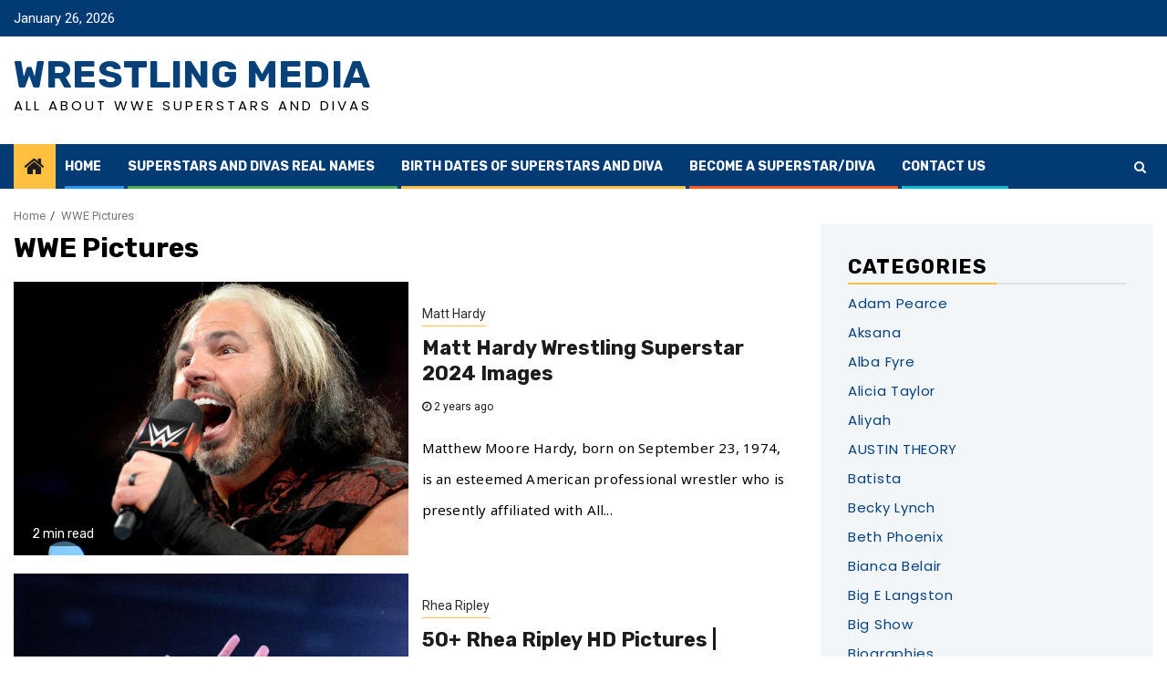

--- FILE ---
content_type: text/html; charset=UTF-8
request_url: https://www.wrestlingmedia.org/wwe/wwe-pictures/
body_size: 18938
content:
    <!doctype html>
<html lang="en-US">
    <head>
        <meta charset="UTF-8">
        <meta name="viewport" content="width=device-width, initial-scale=1">
        <link rel="profile" href="http://gmpg.org/xfn/11">

        <meta name='robots' content='noindex, follow' />
	<style>img:is([sizes="auto" i], [sizes^="auto," i]) { contain-intrinsic-size: 3000px 1500px }</style>
	
	<!-- This site is optimized with the Yoast SEO plugin v18.7 - https://yoast.com/wordpress/plugins/seo/ -->
	<title>WWE Pictures Archives - Wrestling Media</title>
	<meta property="og:locale" content="en_US" />
	<meta property="og:type" content="article" />
	<meta property="og:title" content="WWE Pictures Archives - Wrestling Media" />
	<meta property="og:url" content="https://www.wrestlingmedia.org/wwe/wwe-pictures/" />
	<meta property="og:site_name" content="Wrestling Media" />
	<meta name="twitter:card" content="summary" />
	<script type="application/ld+json" class="yoast-schema-graph">{"@context":"https://schema.org","@graph":[{"@type":"WebSite","@id":"https://www.wrestlingmedia.org/#website","url":"https://www.wrestlingmedia.org/","name":"Wrestling Media","description":"All about WWE Superstars and Divas","potentialAction":[{"@type":"SearchAction","target":{"@type":"EntryPoint","urlTemplate":"https://www.wrestlingmedia.org/?s={search_term_string}"},"query-input":"required name=search_term_string"}],"inLanguage":"en-US"},{"@type":"CollectionPage","@id":"https://www.wrestlingmedia.org/wwe/wwe-pictures/#webpage","url":"https://www.wrestlingmedia.org/wwe/wwe-pictures/","name":"WWE Pictures Archives - Wrestling Media","isPartOf":{"@id":"https://www.wrestlingmedia.org/#website"},"breadcrumb":{"@id":"https://www.wrestlingmedia.org/wwe/wwe-pictures/#breadcrumb"},"inLanguage":"en-US","potentialAction":[{"@type":"ReadAction","target":["https://www.wrestlingmedia.org/wwe/wwe-pictures/"]}]},{"@type":"BreadcrumbList","@id":"https://www.wrestlingmedia.org/wwe/wwe-pictures/#breadcrumb","itemListElement":[{"@type":"ListItem","position":1,"name":"Home","item":"https://www.wrestlingmedia.org/"},{"@type":"ListItem","position":2,"name":"WWE Pictures"}]}]}</script>
	<!-- / Yoast SEO plugin. -->


<link rel='dns-prefetch' href='//fonts.googleapis.com' />
<link rel="alternate" type="application/rss+xml" title="Wrestling Media &raquo; Feed" href="https://www.wrestlingmedia.org/feed/" />
<link rel="alternate" type="application/rss+xml" title="Wrestling Media &raquo; Comments Feed" href="https://www.wrestlingmedia.org/comments/feed/" />
<link rel="alternate" type="application/rss+xml" title="Wrestling Media &raquo; WWE Pictures Category Feed" href="https://www.wrestlingmedia.org/wwe/wwe-pictures/feed/" />
<script type="text/javascript">
/* <![CDATA[ */
window._wpemojiSettings = {"baseUrl":"https:\/\/s.w.org\/images\/core\/emoji\/16.0.1\/72x72\/","ext":".png","svgUrl":"https:\/\/s.w.org\/images\/core\/emoji\/16.0.1\/svg\/","svgExt":".svg","source":{"concatemoji":"https:\/\/www.wrestlingmedia.org\/wp-includes\/js\/wp-emoji-release.min.js?ver=6.8.3"}};
/*! This file is auto-generated */
!function(s,n){var o,i,e;function c(e){try{var t={supportTests:e,timestamp:(new Date).valueOf()};sessionStorage.setItem(o,JSON.stringify(t))}catch(e){}}function p(e,t,n){e.clearRect(0,0,e.canvas.width,e.canvas.height),e.fillText(t,0,0);var t=new Uint32Array(e.getImageData(0,0,e.canvas.width,e.canvas.height).data),a=(e.clearRect(0,0,e.canvas.width,e.canvas.height),e.fillText(n,0,0),new Uint32Array(e.getImageData(0,0,e.canvas.width,e.canvas.height).data));return t.every(function(e,t){return e===a[t]})}function u(e,t){e.clearRect(0,0,e.canvas.width,e.canvas.height),e.fillText(t,0,0);for(var n=e.getImageData(16,16,1,1),a=0;a<n.data.length;a++)if(0!==n.data[a])return!1;return!0}function f(e,t,n,a){switch(t){case"flag":return n(e,"\ud83c\udff3\ufe0f\u200d\u26a7\ufe0f","\ud83c\udff3\ufe0f\u200b\u26a7\ufe0f")?!1:!n(e,"\ud83c\udde8\ud83c\uddf6","\ud83c\udde8\u200b\ud83c\uddf6")&&!n(e,"\ud83c\udff4\udb40\udc67\udb40\udc62\udb40\udc65\udb40\udc6e\udb40\udc67\udb40\udc7f","\ud83c\udff4\u200b\udb40\udc67\u200b\udb40\udc62\u200b\udb40\udc65\u200b\udb40\udc6e\u200b\udb40\udc67\u200b\udb40\udc7f");case"emoji":return!a(e,"\ud83e\udedf")}return!1}function g(e,t,n,a){var r="undefined"!=typeof WorkerGlobalScope&&self instanceof WorkerGlobalScope?new OffscreenCanvas(300,150):s.createElement("canvas"),o=r.getContext("2d",{willReadFrequently:!0}),i=(o.textBaseline="top",o.font="600 32px Arial",{});return e.forEach(function(e){i[e]=t(o,e,n,a)}),i}function t(e){var t=s.createElement("script");t.src=e,t.defer=!0,s.head.appendChild(t)}"undefined"!=typeof Promise&&(o="wpEmojiSettingsSupports",i=["flag","emoji"],n.supports={everything:!0,everythingExceptFlag:!0},e=new Promise(function(e){s.addEventListener("DOMContentLoaded",e,{once:!0})}),new Promise(function(t){var n=function(){try{var e=JSON.parse(sessionStorage.getItem(o));if("object"==typeof e&&"number"==typeof e.timestamp&&(new Date).valueOf()<e.timestamp+604800&&"object"==typeof e.supportTests)return e.supportTests}catch(e){}return null}();if(!n){if("undefined"!=typeof Worker&&"undefined"!=typeof OffscreenCanvas&&"undefined"!=typeof URL&&URL.createObjectURL&&"undefined"!=typeof Blob)try{var e="postMessage("+g.toString()+"("+[JSON.stringify(i),f.toString(),p.toString(),u.toString()].join(",")+"));",a=new Blob([e],{type:"text/javascript"}),r=new Worker(URL.createObjectURL(a),{name:"wpTestEmojiSupports"});return void(r.onmessage=function(e){c(n=e.data),r.terminate(),t(n)})}catch(e){}c(n=g(i,f,p,u))}t(n)}).then(function(e){for(var t in e)n.supports[t]=e[t],n.supports.everything=n.supports.everything&&n.supports[t],"flag"!==t&&(n.supports.everythingExceptFlag=n.supports.everythingExceptFlag&&n.supports[t]);n.supports.everythingExceptFlag=n.supports.everythingExceptFlag&&!n.supports.flag,n.DOMReady=!1,n.readyCallback=function(){n.DOMReady=!0}}).then(function(){return e}).then(function(){var e;n.supports.everything||(n.readyCallback(),(e=n.source||{}).concatemoji?t(e.concatemoji):e.wpemoji&&e.twemoji&&(t(e.twemoji),t(e.wpemoji)))}))}((window,document),window._wpemojiSettings);
/* ]]> */
</script>
<style id='wp-emoji-styles-inline-css' type='text/css'>

	img.wp-smiley, img.emoji {
		display: inline !important;
		border: none !important;
		box-shadow: none !important;
		height: 1em !important;
		width: 1em !important;
		margin: 0 0.07em !important;
		vertical-align: -0.1em !important;
		background: none !important;
		padding: 0 !important;
	}
</style>
<link rel='stylesheet' id='wp-block-library-css' href='https://www.wrestlingmedia.org/wp-includes/css/dist/block-library/style.min.css?ver=6.8.3' type='text/css' media='all' />
<style id='classic-theme-styles-inline-css' type='text/css'>
/*! This file is auto-generated */
.wp-block-button__link{color:#fff;background-color:#32373c;border-radius:9999px;box-shadow:none;text-decoration:none;padding:calc(.667em + 2px) calc(1.333em + 2px);font-size:1.125em}.wp-block-file__button{background:#32373c;color:#fff;text-decoration:none}
</style>
<style id='global-styles-inline-css' type='text/css'>
:root{--wp--preset--aspect-ratio--square: 1;--wp--preset--aspect-ratio--4-3: 4/3;--wp--preset--aspect-ratio--3-4: 3/4;--wp--preset--aspect-ratio--3-2: 3/2;--wp--preset--aspect-ratio--2-3: 2/3;--wp--preset--aspect-ratio--16-9: 16/9;--wp--preset--aspect-ratio--9-16: 9/16;--wp--preset--color--black: #000000;--wp--preset--color--cyan-bluish-gray: #abb8c3;--wp--preset--color--white: #ffffff;--wp--preset--color--pale-pink: #f78da7;--wp--preset--color--vivid-red: #cf2e2e;--wp--preset--color--luminous-vivid-orange: #ff6900;--wp--preset--color--luminous-vivid-amber: #fcb900;--wp--preset--color--light-green-cyan: #7bdcb5;--wp--preset--color--vivid-green-cyan: #00d084;--wp--preset--color--pale-cyan-blue: #8ed1fc;--wp--preset--color--vivid-cyan-blue: #0693e3;--wp--preset--color--vivid-purple: #9b51e0;--wp--preset--gradient--vivid-cyan-blue-to-vivid-purple: linear-gradient(135deg,rgba(6,147,227,1) 0%,rgb(155,81,224) 100%);--wp--preset--gradient--light-green-cyan-to-vivid-green-cyan: linear-gradient(135deg,rgb(122,220,180) 0%,rgb(0,208,130) 100%);--wp--preset--gradient--luminous-vivid-amber-to-luminous-vivid-orange: linear-gradient(135deg,rgba(252,185,0,1) 0%,rgba(255,105,0,1) 100%);--wp--preset--gradient--luminous-vivid-orange-to-vivid-red: linear-gradient(135deg,rgba(255,105,0,1) 0%,rgb(207,46,46) 100%);--wp--preset--gradient--very-light-gray-to-cyan-bluish-gray: linear-gradient(135deg,rgb(238,238,238) 0%,rgb(169,184,195) 100%);--wp--preset--gradient--cool-to-warm-spectrum: linear-gradient(135deg,rgb(74,234,220) 0%,rgb(151,120,209) 20%,rgb(207,42,186) 40%,rgb(238,44,130) 60%,rgb(251,105,98) 80%,rgb(254,248,76) 100%);--wp--preset--gradient--blush-light-purple: linear-gradient(135deg,rgb(255,206,236) 0%,rgb(152,150,240) 100%);--wp--preset--gradient--blush-bordeaux: linear-gradient(135deg,rgb(254,205,165) 0%,rgb(254,45,45) 50%,rgb(107,0,62) 100%);--wp--preset--gradient--luminous-dusk: linear-gradient(135deg,rgb(255,203,112) 0%,rgb(199,81,192) 50%,rgb(65,88,208) 100%);--wp--preset--gradient--pale-ocean: linear-gradient(135deg,rgb(255,245,203) 0%,rgb(182,227,212) 50%,rgb(51,167,181) 100%);--wp--preset--gradient--electric-grass: linear-gradient(135deg,rgb(202,248,128) 0%,rgb(113,206,126) 100%);--wp--preset--gradient--midnight: linear-gradient(135deg,rgb(2,3,129) 0%,rgb(40,116,252) 100%);--wp--preset--font-size--small: 13px;--wp--preset--font-size--medium: 20px;--wp--preset--font-size--large: 36px;--wp--preset--font-size--x-large: 42px;--wp--preset--spacing--20: 0.44rem;--wp--preset--spacing--30: 0.67rem;--wp--preset--spacing--40: 1rem;--wp--preset--spacing--50: 1.5rem;--wp--preset--spacing--60: 2.25rem;--wp--preset--spacing--70: 3.38rem;--wp--preset--spacing--80: 5.06rem;--wp--preset--shadow--natural: 6px 6px 9px rgba(0, 0, 0, 0.2);--wp--preset--shadow--deep: 12px 12px 50px rgba(0, 0, 0, 0.4);--wp--preset--shadow--sharp: 6px 6px 0px rgba(0, 0, 0, 0.2);--wp--preset--shadow--outlined: 6px 6px 0px -3px rgba(255, 255, 255, 1), 6px 6px rgba(0, 0, 0, 1);--wp--preset--shadow--crisp: 6px 6px 0px rgba(0, 0, 0, 1);}:where(.is-layout-flex){gap: 0.5em;}:where(.is-layout-grid){gap: 0.5em;}body .is-layout-flex{display: flex;}.is-layout-flex{flex-wrap: wrap;align-items: center;}.is-layout-flex > :is(*, div){margin: 0;}body .is-layout-grid{display: grid;}.is-layout-grid > :is(*, div){margin: 0;}:where(.wp-block-columns.is-layout-flex){gap: 2em;}:where(.wp-block-columns.is-layout-grid){gap: 2em;}:where(.wp-block-post-template.is-layout-flex){gap: 1.25em;}:where(.wp-block-post-template.is-layout-grid){gap: 1.25em;}.has-black-color{color: var(--wp--preset--color--black) !important;}.has-cyan-bluish-gray-color{color: var(--wp--preset--color--cyan-bluish-gray) !important;}.has-white-color{color: var(--wp--preset--color--white) !important;}.has-pale-pink-color{color: var(--wp--preset--color--pale-pink) !important;}.has-vivid-red-color{color: var(--wp--preset--color--vivid-red) !important;}.has-luminous-vivid-orange-color{color: var(--wp--preset--color--luminous-vivid-orange) !important;}.has-luminous-vivid-amber-color{color: var(--wp--preset--color--luminous-vivid-amber) !important;}.has-light-green-cyan-color{color: var(--wp--preset--color--light-green-cyan) !important;}.has-vivid-green-cyan-color{color: var(--wp--preset--color--vivid-green-cyan) !important;}.has-pale-cyan-blue-color{color: var(--wp--preset--color--pale-cyan-blue) !important;}.has-vivid-cyan-blue-color{color: var(--wp--preset--color--vivid-cyan-blue) !important;}.has-vivid-purple-color{color: var(--wp--preset--color--vivid-purple) !important;}.has-black-background-color{background-color: var(--wp--preset--color--black) !important;}.has-cyan-bluish-gray-background-color{background-color: var(--wp--preset--color--cyan-bluish-gray) !important;}.has-white-background-color{background-color: var(--wp--preset--color--white) !important;}.has-pale-pink-background-color{background-color: var(--wp--preset--color--pale-pink) !important;}.has-vivid-red-background-color{background-color: var(--wp--preset--color--vivid-red) !important;}.has-luminous-vivid-orange-background-color{background-color: var(--wp--preset--color--luminous-vivid-orange) !important;}.has-luminous-vivid-amber-background-color{background-color: var(--wp--preset--color--luminous-vivid-amber) !important;}.has-light-green-cyan-background-color{background-color: var(--wp--preset--color--light-green-cyan) !important;}.has-vivid-green-cyan-background-color{background-color: var(--wp--preset--color--vivid-green-cyan) !important;}.has-pale-cyan-blue-background-color{background-color: var(--wp--preset--color--pale-cyan-blue) !important;}.has-vivid-cyan-blue-background-color{background-color: var(--wp--preset--color--vivid-cyan-blue) !important;}.has-vivid-purple-background-color{background-color: var(--wp--preset--color--vivid-purple) !important;}.has-black-border-color{border-color: var(--wp--preset--color--black) !important;}.has-cyan-bluish-gray-border-color{border-color: var(--wp--preset--color--cyan-bluish-gray) !important;}.has-white-border-color{border-color: var(--wp--preset--color--white) !important;}.has-pale-pink-border-color{border-color: var(--wp--preset--color--pale-pink) !important;}.has-vivid-red-border-color{border-color: var(--wp--preset--color--vivid-red) !important;}.has-luminous-vivid-orange-border-color{border-color: var(--wp--preset--color--luminous-vivid-orange) !important;}.has-luminous-vivid-amber-border-color{border-color: var(--wp--preset--color--luminous-vivid-amber) !important;}.has-light-green-cyan-border-color{border-color: var(--wp--preset--color--light-green-cyan) !important;}.has-vivid-green-cyan-border-color{border-color: var(--wp--preset--color--vivid-green-cyan) !important;}.has-pale-cyan-blue-border-color{border-color: var(--wp--preset--color--pale-cyan-blue) !important;}.has-vivid-cyan-blue-border-color{border-color: var(--wp--preset--color--vivid-cyan-blue) !important;}.has-vivid-purple-border-color{border-color: var(--wp--preset--color--vivid-purple) !important;}.has-vivid-cyan-blue-to-vivid-purple-gradient-background{background: var(--wp--preset--gradient--vivid-cyan-blue-to-vivid-purple) !important;}.has-light-green-cyan-to-vivid-green-cyan-gradient-background{background: var(--wp--preset--gradient--light-green-cyan-to-vivid-green-cyan) !important;}.has-luminous-vivid-amber-to-luminous-vivid-orange-gradient-background{background: var(--wp--preset--gradient--luminous-vivid-amber-to-luminous-vivid-orange) !important;}.has-luminous-vivid-orange-to-vivid-red-gradient-background{background: var(--wp--preset--gradient--luminous-vivid-orange-to-vivid-red) !important;}.has-very-light-gray-to-cyan-bluish-gray-gradient-background{background: var(--wp--preset--gradient--very-light-gray-to-cyan-bluish-gray) !important;}.has-cool-to-warm-spectrum-gradient-background{background: var(--wp--preset--gradient--cool-to-warm-spectrum) !important;}.has-blush-light-purple-gradient-background{background: var(--wp--preset--gradient--blush-light-purple) !important;}.has-blush-bordeaux-gradient-background{background: var(--wp--preset--gradient--blush-bordeaux) !important;}.has-luminous-dusk-gradient-background{background: var(--wp--preset--gradient--luminous-dusk) !important;}.has-pale-ocean-gradient-background{background: var(--wp--preset--gradient--pale-ocean) !important;}.has-electric-grass-gradient-background{background: var(--wp--preset--gradient--electric-grass) !important;}.has-midnight-gradient-background{background: var(--wp--preset--gradient--midnight) !important;}.has-small-font-size{font-size: var(--wp--preset--font-size--small) !important;}.has-medium-font-size{font-size: var(--wp--preset--font-size--medium) !important;}.has-large-font-size{font-size: var(--wp--preset--font-size--large) !important;}.has-x-large-font-size{font-size: var(--wp--preset--font-size--x-large) !important;}
:where(.wp-block-post-template.is-layout-flex){gap: 1.25em;}:where(.wp-block-post-template.is-layout-grid){gap: 1.25em;}
:where(.wp-block-columns.is-layout-flex){gap: 2em;}:where(.wp-block-columns.is-layout-grid){gap: 2em;}
:root :where(.wp-block-pullquote){font-size: 1.5em;line-height: 1.6;}
</style>
<link rel='stylesheet' id='SFSImainCss-css' href='https://www.wrestlingmedia.org/wp-content/plugins/ultimate-social-media-icons/css/sfsi-style.css?ver=2.9.5' type='text/css' media='all' />
<link rel='stylesheet' id='font-awesome-css' href='https://www.wrestlingmedia.org/wp-content/themes/newsphere/assets/font-awesome/css/font-awesome.min.css?ver=6.8.3' type='text/css' media='all' />
<link rel='stylesheet' id='bootstrap-css' href='https://www.wrestlingmedia.org/wp-content/themes/newsphere/assets/bootstrap/css/bootstrap.min.css?ver=6.8.3' type='text/css' media='all' />
<link rel='stylesheet' id='swiper-css' href='https://www.wrestlingmedia.org/wp-content/themes/newsphere/assets/swiper/css/swiper.min.css?ver=6.8.3' type='text/css' media='all' />
<link rel='stylesheet' id='sidr-css' href='https://www.wrestlingmedia.org/wp-content/themes/newsphere/assets/sidr/css/sidr.bare.css?ver=6.8.3' type='text/css' media='all' />
<link rel='stylesheet' id='magnific-popup-css' href='https://www.wrestlingmedia.org/wp-content/themes/newsphere/assets/magnific-popup/magnific-popup.css?ver=6.8.3' type='text/css' media='all' />
<link rel='stylesheet' id='newsphere-google-fonts-css' href='https://fonts.googleapis.com/css?family=Roboto:100,300,400,500,700|Rubik:300,300i,400,400i,500,500i,700,700i,900,900i&#038;subset=latin,latin-ext' type='text/css' media='all' />
<link rel='stylesheet' id='newsphere-style-css' href='https://www.wrestlingmedia.org/wp-content/themes/newsphere/style.css?ver=3.0.0' type='text/css' media='all' />
<link rel='stylesheet' id='WPCD-frontend-style-css' href='https://www.wrestlingmedia.org/wp-content/plugins/wp-comment-designer-lite/css/wpcd-frontend.css?ver=2.0.5' type='text/css' media='all' />
<script type="text/javascript" src="https://www.wrestlingmedia.org/wp-includes/js/jquery/jquery.min.js?ver=3.7.1" id="jquery-core-js"></script>
<script type="text/javascript" src="https://www.wrestlingmedia.org/wp-includes/js/jquery/jquery-migrate.min.js?ver=3.4.1" id="jquery-migrate-js"></script>
<script type="text/javascript" src="https://www.wrestlingmedia.org/wp-includes/js/comment-reply.min.js?ver=6.8.3" id="comment-reply-js" data-wp-strategy="async"></script>
<script type="text/javascript" id="wpcd-frontend-js-extra">
/* <![CDATA[ */
var wpcd_frontend_js_obj = {"ajax_url":"https:\/\/www.wrestlingmedia.org\/wp-admin\/admin-ajax.php","ajax_nonce":"f6b732d0d8","empty_comment":"Comment cannot be empty","page_number_loader":"https:\/\/www.wrestlingmedia.org\/wp-content\/plugins\/wp-comment-designer-lite\/img\/ajax-loader.gif"};
/* ]]> */
</script>
<script type="text/javascript" src="https://www.wrestlingmedia.org/wp-content/plugins/wp-comment-designer-lite/js/wpcd-frontend.js?ver=2.0.5" id="wpcd-frontend-js"></script>
<script type="text/javascript" id="wpcd-form-frontend-js-extra">
/* <![CDATA[ */
var wpcd_comment_form_js_obj = {"ajax_url":"https:\/\/www.wrestlingmedia.org\/wp-admin\/admin-ajax.php","ajax_nonce":"cc6c87b495"};
/* ]]> */
</script>
<script type="text/javascript" src="https://www.wrestlingmedia.org/wp-content/plugins/wp-comment-designer-lite/js/wpcd-comment-form/wpcd_form_frontend.js?ver=2.0.5" id="wpcd-form-frontend-js"></script>
<link rel="https://api.w.org/" href="https://www.wrestlingmedia.org/wp-json/" /><link rel="alternate" title="JSON" type="application/json" href="https://www.wrestlingmedia.org/wp-json/wp/v2/categories/73" /><link rel="EditURI" type="application/rsd+xml" title="RSD" href="https://www.wrestlingmedia.org/xmlrpc.php?rsd" />
<meta name="generator" content="WordPress 6.8.3" />
<meta name="follow.[base64]" content="6ChdbVQkzLfnCD5mHmXY"/><style>
    </style>        <style type="text/css">
                        body .site-title a,
            .site-header .site-branding .site-title a:visited,
            .site-header .site-branding .site-title a:hover,
            .site-description {
                color: #000000;
            }

            .header-layout-3 .site-header .site-branding .site-title,
            .site-branding .site-title {
                font-size: 42px;
            }

            @media only screen and (max-width: 640px) {
                .site-branding .site-title {
                    font-size: 40px;

                }
            }

            @media only screen and (max-width: 375px) {
                .site-branding .site-title {
                    font-size: 32px;

                }
            }

            
            
            .elementor-default .elementor-section.elementor-section-full_width > .elementor-container,
            .elementor-default .elementor-section.elementor-section-boxed > .elementor-container,
            .elementor-page .elementor-section.elementor-section-full_width > .elementor-container,
            .elementor-page .elementor-section.elementor-section-boxed > .elementor-container{
                max-width: 1300px;
            }

            .container-wrapper .elementor {
                max-width: 100%;
            }

            .align-content-left .elementor-section-stretched,
            .align-content-right .elementor-section-stretched {
                max-width: 100%;
                left: 0 !important;
            }
        

        </style>
        		<style type="text/css" id="wp-custom-css">
			.single-post .post-thumbnail.full-width-image {display: none;}
.comment-author.vcard {text-transform: capitalize;}
.comment-content {text-transform: capitalize;}
div#comments {background: #fff;padding: 10px;}

h2.comments-title {border-bottom: 2px solid #074179;padding-bottom: 7px; color: #074179;}

.comment {border: none; padding: 10px; font-size: 14px; letter-spacing: .2px; background: #146AC0; color: #fff; box-shadow: 5px 8px 15px -10px #064581;}
.comment-author.vcard {font-family: 'Noto Sans'; letter-spacing: .7px;}
.comment-metadata a {font-size: 12px;color: #FFB720;}
.comment p {color:#fff;font-family: Poppins;}
.comment-content a {color: #FFBF3F;}

.primary-footer {padding-bottom: 20px;border-bottom: 1px solid #4A4A4A;}

footer.site-footer li a {
color: #fff !important;}

body, .header-style1 {background:#fff !important;}

.bottom-bar, .header-style1 .top-header, footer.site-footer {background: #023A73 !important;}

#secondary .widget-area.color-pad .widget {padding: 20px 30px;background-color: #F2F6F9 !important;}

p.site-title.font-family-1 a {
color: #074179;}
p.site-description {font-family: 'Poppins';}

p {font-family: Noto Sans; line-height: 34px; font-size: 15px; letter-spacing: .20px; color: #000; }


#sidr .widget>ul>li a, #secondary .widget>ul>li a {font-size: 15px;color: #074179;font-family:'Poppins';letter-spacing: .7px;}

#sidr .widget>ul>li {border-bottom: 1px solid #CFE7FE;}

.aft-blocks.banner-carousel-1-wrap {background:#074179;}

.swiper-slide .read-single.color-pad, div#aft-main-banner-latest-trending-popular-recent .read-single.clearfix.color-pad, .aft-trending-latest-popular .nav-tabs li, .exclusive-posts .exclusive-now, div#aft-main-banner-latest-trending-popular-popular .read-single.clearfix.color-pad, div#aft-main-banner-latest-trending-popular-categorised .read-single.clearfix.color-pad {background: #072B4E !important;} 

table {font-family: Noto Sans;color: #000; line-height: 33px;}

ol.comment-list {margin-top: 40px;}

.newsphere-pagination .nav-links .page-numbers.current {background: #023A73;}

h1.site-title.font-family-1 a {color: #023A73 !important;}

p.site-description {font-family: 'Poppins';letter-spacing: 3px;}

.wpcd-comment-template-4 .wpcd-author-name {color:#FFBF3F; font-weight: 800; letter-spacing: 1px; text-transform: capitalize;border-bottom: 1px solid #ffbf3f;}

.wpcd-comment-template {background: #023A73; padding: 20px; color: #fff;}

.wpcd-comment-template-4 .wpcd-comment p, .wpcd-comment-template-4 .wpcd-comment p {color: #fff;}

.wpcd-comment-template-4 .wpcd-date-time .wpcd-date, .wpcd-comment-template-4 .wpcd-date-time .wpcd-time, .wpcd-bottom a {color: #fff;}

.wpcd-comment-template-4 .wpcd-comment-gravatar {display: none;}

.wpcd-template-4 .comment-respond h3.comment-reply-title {color:#023A73;}

.wpcd-template-4 .comment-respond h3.comment-reply-title small a, .wpcd-template-4 .wpcd-logged-in input.wpcd-form-trigger, .wpcd-template-4 .wpcd-comment-form p a + a, .wpcd-template-4 .wpcd-form-submit input[type="submit"], .wpcd-template-4 .wpcd-comment-pagination-wrapper.wpcd-load-more a, .wpcd-template-4 .wpcd-comment-pagination-wrapper.wpcd-page-number li a.wpcd-current-page {background-color: #023A73;}

.wpcd-template-4 .wpcd-comment-pagination-wrapper.wpcd-page-number li a {color: #023A73;}

.wpcd-template-4 .wpcd-comment-pagination-wrapper.wpcd-page-number li a.wpcd-current-page, .wpcd-template-4 .wpcd-comment-pagination-wrapper.wpcd-page-number li a:hover {border-color: #023A73;}

.read-img.read-bg-img img {object-position: top;}

span.item-metadata.posts-author.byline {display: none;}		</style>
				
<script type='text/javascript' src='//pl27419557.profitableratecpm.com/66/44/fe/6644fe9c68673281d9905f9f7749a820.js'></script>		
    </head>

<body class="archive category category-wwe-pictures category-73 wp-embed-responsive wp-theme-newsphere sfsi_actvite_theme_default hfeed aft-default-mode aft-sticky-sidebar aft-hide-comment-count-in-list aft-hide-minutes-read-in-list aft-hide-date-author-in-list default-content-layout align-content-left">
    
    <div id="af-preloader">
        <div class="af-preloader-wrap">
            <div class="af-sp af-sp-wave">
            </div>
        </div>
    </div>

<div id="page" class="site">
    <a class="skip-link screen-reader-text" href="#content">Skip to content</a>


        <header id="masthead" class="header-style1 header-layout-1">

                <div class="top-header">
        <div class="container-wrapper">
            <div class="top-bar-flex">
                <div class="top-bar-left col-2">

                    
                    <div class="date-bar-left">
                                                    <span class="topbar-date">
                                        January 26, 2026                                    </span>

                                            </div>
                </div>

                <div class="top-bar-right col-2">
  						<span class="aft-small-social-menu">
  							  						</span>
                </div>
            </div>
        </div>

    </div>
<div class="main-header " data-background="">
    <div class="container-wrapper">
        <div class="af-container-row af-flex-container">
            <div class="col-3 float-l pad">
                <div class="logo-brand">
                    <div class="site-branding">
                                                    <p class="site-title font-family-1">
                                <a href="https://www.wrestlingmedia.org/"
                                   rel="home">Wrestling Media</a>
                            </p>
                        
                                                    <p class="site-description">All about WWE Superstars and Divas</p>
                                            </div>
                </div>
            </div>
            <div class="col-66 float-l pad">
                            </div>
        </div>
    </div>

</div>

            <div class="header-menu-part">
                <div id="main-navigation-bar" class="bottom-bar">
                    <div class="navigation-section-wrapper">
                        <div class="container-wrapper">
                            <div class="header-middle-part">
                                <div class="navigation-container">
                                    <nav class="main-navigation clearfix">
                                                                                <span class="aft-home-icon">
                                                                                    <a href="https://www.wrestlingmedia.org">
                                            <i class="fa fa-home" aria-hidden="true"></i>
                                        </a>
                                    </span>
                                                                                <div class="aft-dynamic-navigation-elements">
                                            <button class="toggle-menu" aria-controls="primary-menu" aria-expanded="false">
                                            <span class="screen-reader-text">
                                                Primary Menu                                            </span>
                                                <i class="ham"></i>
                                            </button>


                                            <div class="menu main-menu menu-desktop show-menu-border"><ul id="primary-menu" class="menu"><li id="menu-item-80694" class="menu-item menu-item-type-custom menu-item-object-custom menu-item-home menu-item-80694"><a href="https://www.wrestlingmedia.org/">Home</a></li>
<li id="menu-item-80695" class="menu-item menu-item-type-custom menu-item-object-custom menu-item-80695"><a href="https://www.wrestlingmedia.org/wwe-superstars-and-divas-real-names/">Superstars and Divas Real Names</a></li>
<li id="menu-item-80696" class="menu-item menu-item-type-custom menu-item-object-custom menu-item-80696"><a href="https://www.wrestlingmedia.org/date-of-birth-of-wwe-superstars-and-wwe-divas/">Birth Dates of Superstars and Diva</a></li>
<li id="menu-item-98703" class="menu-item menu-item-type-post_type menu-item-object-page menu-item-98703"><a href="https://www.wrestlingmedia.org/become-a-wwe-superstarwwe-diva/">Become a Superstar/Diva</a></li>
<li id="menu-item-98704" class="menu-item menu-item-type-post_type menu-item-object-page menu-item-98704"><a href="https://www.wrestlingmedia.org/contact-us/">Contact Us</a></li>
</ul></div>                                        </div>

                                    </nav>
                                </div>
                            </div>
                            <div class="header-right-part">

                                                                <div class="af-search-wrap">
                                    <div class="search-overlay">
                                        <a href="#" title="Search" class="search-icon">
                                            <i class="fa fa-search"></i>
                                        </a>
                                        <div class="af-search-form">
                                            <form role="search" method="get" class="search-form" action="https://www.wrestlingmedia.org/">
				<label>
					<span class="screen-reader-text">Search for:</span>
					<input type="search" class="search-field" placeholder="Search &hellip;" value="" name="s" />
				</label>
				<input type="submit" class="search-submit" value="Search" />
			</form>                                        </div>
                                    </div>
                                </div>
                            </div>
                        </div>
                    </div>
                </div>
            </div>
        </header>

        <!-- end slider-section -->
        
            <div class="af-breadcrumbs-wrapper container-wrapper">
            <div class="af-breadcrumbs font-family-1 color-pad">
                <div role="navigation" aria-label="Breadcrumbs" class="breadcrumb-trail breadcrumbs" itemprop="breadcrumb"><ul class="trail-items" itemscope itemtype="http://schema.org/BreadcrumbList"><meta name="numberOfItems" content="2" /><meta name="itemListOrder" content="Ascending" /><li itemprop="itemListElement" itemscope itemtype="http://schema.org/ListItem" class="trail-item trail-begin"><a href="https://www.wrestlingmedia.org/" rel="home" itemprop="item"><span itemprop="name">Home</span></a><meta itemprop="position" content="1" /></li><li itemprop="itemListElement" itemscope itemtype="http://schema.org/ListItem" class="trail-item trail-end"><a href="https://www.wrestlingmedia.org/wwe/wwe-pictures/" itemprop="item"><span itemprop="name">WWE Pictures</span></a><meta itemprop="position" content="2" /></li></ul></div>            </div>
        </div>
            <div id="content" class="container-wrapper">
<script type="text/javascript">
	atOptions = {
		'key' : 'a09d93b7a63277e2fb2b49e8ab2e46d1',
		'format' : 'iframe',
		'height' : 90,
		'width' : 728,
		'params' : {}
	};
</script>
<script type="text/javascript" src="//www.highperformanceformat.com/a09d93b7a63277e2fb2b49e8ab2e46d1/invoke.js"></script>
    <div id="primary" class="content-area">
        <main id="main" class="site-main">

			
                <header class="header-title-wrapper1">
					<h1 class="page-title">WWE Pictures</h1>                </header><!-- .header-title-wrapper -->
				    <div class="af-container-row aft-archive-wrapper clearfix archive-layout-list">
    


		            <article id="post-99350" class="latest-posts-list col-1 float-l pad archive-layout-list archive-image-left post-99350 post type-post status-publish format-standard has-post-thumbnail hentry category-matt-hardy-wwe-pictures" >
				<div class="archive-list-post list-style" >
    <div class="read-single color-pad">
        <div class="read-img pos-rel col-2 float-l read-bg-img af-sec-list-img">
            <a href="https://www.wrestlingmedia.org/matt-hardy-wrestling-superstar-2024-images/">
            <img width="1200" height="600" src="https://www.wrestlingmedia.org/wp-content/uploads/2024/01/Matt-Hardy.jpg" class="attachment-medium size-medium wp-post-image" alt="" decoding="async" fetchpriority="high" srcset="https://www.wrestlingmedia.org/wp-content/uploads/2024/01/Matt-Hardy.jpg 1200w, https://www.wrestlingmedia.org/wp-content/uploads/2024/01/Matt-Hardy-550x275.jpg 550w, https://www.wrestlingmedia.org/wp-content/uploads/2024/01/Matt-Hardy-768x384.jpg 768w, https://www.wrestlingmedia.org/wp-content/uploads/2024/01/Matt-Hardy-1024x512.jpg 1024w" sizes="(max-width: 1200px) 100vw, 1200px" />            </a>
            <span class="min-read-post-format">
                                <span class="min-read">2 min read</span>
            </span>


                    </div>
        <div class="read-details col-2 float-l pad af-sec-list-txt color-tp-pad">
            <div class="read-categories">
                <ul class="cat-links"><li class="meta-category">
                             <a class="newsphere-categories category-color-1" href="https://www.wrestlingmedia.org/wwe/wwe-pictures/matt-hardy-wwe-pictures/" alt="View all posts in Matt Hardy"> 
                                 Matt Hardy
                             </a>
                        </li></ul>            </div>
            <div class="read-title">
                <h4>
                    <a href="https://www.wrestlingmedia.org/matt-hardy-wrestling-superstar-2024-images/">Matt Hardy Wrestling Superstar 2024 Images</a>
                </h4>
            </div>
            <div class="entry-meta">
                
            <span class="author-links">

                            <span class="item-metadata posts-date">
                <i class="fa fa-clock-o"></i>
                    2 years ago            </span>
                            
                    <span class="item-metadata posts-author byline">
                    <i class="fa fa-pencil-square-o"></i>
            <a href="https://www.wrestlingmedia.org/author/admin1/">
                admin1            </a>
        </span>
                
        </span>
                    </div>

                            <div class="read-descprition full-item-discription">
                    <div class="post-description">
                                                    <p>Matthew Moore Hardy, born on September 23, 1974, is an esteemed American professional wrestler who is presently affiliated with All...</p>
                                            </div>
                </div>
            

        </div>
    </div>
    </div>









            </article>
		
		


		            <article id="post-99312" class="latest-posts-list col-1 float-l pad archive-layout-list archive-image-left post-99312 post type-post status-publish format-standard has-post-thumbnail hentry category-rhea-ripley" >
				<div class="archive-list-post list-style" >
    <div class="read-single color-pad">
        <div class="read-img pos-rel col-2 float-l read-bg-img af-sec-list-img">
            <a href="https://www.wrestlingmedia.org/50-rhea-ripley-hd-pictures-wallpaper/">
            <img width="675" height="1200" src="https://www.wrestlingmedia.org/wp-content/uploads/2023/09/Rhea-Ripley-HD-Images.jpg" class="attachment-medium size-medium wp-post-image" alt="Rhea Ripley HD Images" decoding="async" loading="lazy" srcset="https://www.wrestlingmedia.org/wp-content/uploads/2023/09/Rhea-Ripley-HD-Images.jpg 675w, https://www.wrestlingmedia.org/wp-content/uploads/2023/09/Rhea-Ripley-HD-Images-309x550.jpg 309w" sizes="auto, (max-width: 675px) 100vw, 675px" />            </a>
            <span class="min-read-post-format">
                                <span class="min-read">2 min read</span>
            </span>


                    </div>
        <div class="read-details col-2 float-l pad af-sec-list-txt color-tp-pad">
            <div class="read-categories">
                <ul class="cat-links"><li class="meta-category">
                             <a class="newsphere-categories category-color-1" href="https://www.wrestlingmedia.org/wwe/wwe-pictures/rhea-ripley/" alt="View all posts in Rhea Ripley"> 
                                 Rhea Ripley
                             </a>
                        </li></ul>            </div>
            <div class="read-title">
                <h4>
                    <a href="https://www.wrestlingmedia.org/50-rhea-ripley-hd-pictures-wallpaper/">50+ Rhea Ripley HD Pictures | Wallpaper</a>
                </h4>
            </div>
            <div class="entry-meta">
                
            <span class="author-links">

                            <span class="item-metadata posts-date">
                <i class="fa fa-clock-o"></i>
                    2 years ago            </span>
                            
                    <span class="item-metadata posts-author byline">
                    <i class="fa fa-pencil-square-o"></i>
            <a href="https://www.wrestlingmedia.org/author/admin1/">
                admin1            </a>
        </span>
                
        </span>
                    </div>

                            <div class="read-descprition full-item-discription">
                    <div class="post-description">
                                                    <p>Superstar Rhea Ripley HD Pictures and Wallpapers for True Fans In the electrifying world of WWE, Rhea Ripley stands as...</p>
                                            </div>
                </div>
            

        </div>
    </div>
    </div>









            </article>
		
		


		            <article id="post-2139" class="latest-posts-list col-1 float-l pad archive-layout-list archive-image-left post-2139 post type-post status-publish format-standard hentry category-rey-mysterio category-wwe-pictures" >
				<div class="archive-list-post list-style" >
    <div class="read-single color-pad">
        <div class="read-img pos-rel col-2 float-l read-bg-img af-sec-list-img">
            <a href="https://www.wrestlingmedia.org/rey-mysterio-unmasked-2/">
                        </a>
            <span class="min-read-post-format">
                                <span class="min-read">1 min read</span>
            </span>


                    <span class="min-read-post-comment">
        <a href="https://www.wrestlingmedia.org/rey-mysterio-unmasked-2/">
            321        </a>
        </span>
            </div>
        <div class="read-details col-2 float-l pad af-sec-list-txt color-tp-pad">
            <div class="read-categories">
                <ul class="cat-links"><li class="meta-category">
                             <a class="newsphere-categories category-color-1" href="https://www.wrestlingmedia.org/wwe/wwe-superstars/rey-mysterio/" alt="View all posts in Rey Mysterio"> 
                                 Rey Mysterio
                             </a>
                        </li><li class="meta-category">
                             <a class="newsphere-categories category-color-1" href="https://www.wrestlingmedia.org/wwe/wwe-pictures/" alt="View all posts in WWE Pictures"> 
                                 WWE Pictures
                             </a>
                        </li></ul>            </div>
            <div class="read-title">
                <h4>
                    <a href="https://www.wrestlingmedia.org/rey-mysterio-unmasked-2/">Rey Mysterio Unmasked</a>
                </h4>
            </div>
            <div class="entry-meta">
                
            <span class="author-links">

                            <span class="item-metadata posts-date">
                <i class="fa fa-clock-o"></i>
                    17 years ago            </span>
                            
                    <span class="item-metadata posts-author byline">
                    <i class="fa fa-pencil-square-o"></i>
            <a href="https://www.wrestlingmedia.org/author/admin1/">
                admin1            </a>
        </span>
                
        </span>
                    </div>

                            <div class="read-descprition full-item-discription">
                    <div class="post-description">
                                                    <p>Rey Mysterio without mask.</p>
                                            </div>
                </div>
            

        </div>
    </div>
    </div>









            </article>
		
		


		            <article id="post-2133" class="latest-posts-list col-1 float-l pad archive-layout-list archive-image-left post-2133 post type-post status-publish format-standard hentry category-jeff-hardy category-matt-hardy category-wwe-pictures" >
				<div class="archive-list-post list-style" >
    <div class="read-single color-pad">
        <div class="read-img pos-rel col-2 float-l read-bg-img af-sec-list-img">
            <a href="https://www.wrestlingmedia.org/matt-and-jeff-hardy/">
                        </a>
            <span class="min-read-post-format">
                                
            </span>


                    <span class="min-read-post-comment">
        <a href="https://www.wrestlingmedia.org/matt-and-jeff-hardy/">
            221        </a>
        </span>
            </div>
        <div class="read-details col-2 float-l pad af-sec-list-txt color-tp-pad">
            <div class="read-categories">
                <ul class="cat-links"><li class="meta-category">
                             <a class="newsphere-categories category-color-1" href="https://www.wrestlingmedia.org/wwe/wwe-superstars/jeff-hardy/" alt="View all posts in Jeff Hardy"> 
                                 Jeff Hardy
                             </a>
                        </li><li class="meta-category">
                             <a class="newsphere-categories category-color-1" href="https://www.wrestlingmedia.org/wwe/wwe-superstars/matt-hardy/" alt="View all posts in Matt Hardy"> 
                                 Matt Hardy
                             </a>
                        </li><li class="meta-category">
                             <a class="newsphere-categories category-color-1" href="https://www.wrestlingmedia.org/wwe/wwe-pictures/" alt="View all posts in WWE Pictures"> 
                                 WWE Pictures
                             </a>
                        </li></ul>            </div>
            <div class="read-title">
                <h4>
                    <a href="https://www.wrestlingmedia.org/matt-and-jeff-hardy/">Matt and Jeff Hardy</a>
                </h4>
            </div>
            <div class="entry-meta">
                
            <span class="author-links">

                            <span class="item-metadata posts-date">
                <i class="fa fa-clock-o"></i>
                    17 years ago            </span>
                            
                    <span class="item-metadata posts-author byline">
                    <i class="fa fa-pencil-square-o"></i>
            <a href="https://www.wrestlingmedia.org/author/admin1/">
                admin1            </a>
        </span>
                
        </span>
                    </div>

                            <div class="read-descprition full-item-discription">
                    <div class="post-description">
                                                                                                </div>
                </div>
            

        </div>
    </div>
    </div>









            </article>
		
		


		            <article id="post-2125" class="latest-posts-list col-1 float-l pad archive-layout-list archive-image-left post-2125 post type-post status-publish format-standard hentry category-rey-mysterio category-wwe-pictures" >
				<div class="archive-list-post list-style" >
    <div class="read-single color-pad">
        <div class="read-img pos-rel col-2 float-l read-bg-img af-sec-list-img">
            <a href="https://www.wrestlingmedia.org/rey-mysterio-2/">
                        </a>
            <span class="min-read-post-format">
                                <span class="min-read">1 min read</span>
            </span>


                    <span class="min-read-post-comment">
        <a href="https://www.wrestlingmedia.org/rey-mysterio-2/">
            81        </a>
        </span>
            </div>
        <div class="read-details col-2 float-l pad af-sec-list-txt color-tp-pad">
            <div class="read-categories">
                <ul class="cat-links"><li class="meta-category">
                             <a class="newsphere-categories category-color-1" href="https://www.wrestlingmedia.org/wwe/wwe-superstars/rey-mysterio/" alt="View all posts in Rey Mysterio"> 
                                 Rey Mysterio
                             </a>
                        </li><li class="meta-category">
                             <a class="newsphere-categories category-color-1" href="https://www.wrestlingmedia.org/wwe/wwe-pictures/" alt="View all posts in WWE Pictures"> 
                                 WWE Pictures
                             </a>
                        </li></ul>            </div>
            <div class="read-title">
                <h4>
                    <a href="https://www.wrestlingmedia.org/rey-mysterio-2/">Rey Mysterio</a>
                </h4>
            </div>
            <div class="entry-meta">
                
            <span class="author-links">

                            <span class="item-metadata posts-date">
                <i class="fa fa-clock-o"></i>
                    17 years ago            </span>
                            
                    <span class="item-metadata posts-author byline">
                    <i class="fa fa-pencil-square-o"></i>
            <a href="https://www.wrestlingmedia.org/author/admin1/">
                admin1            </a>
        </span>
                
        </span>
                    </div>

                            <div class="read-descprition full-item-discription">
                    <div class="post-description">
                                                    <p>Rey Mysterio with Championship Belt.</p>
                                            </div>
                </div>
            

        </div>
    </div>
    </div>









            </article>
		
		        </div>
    
            <div class="col col-ten">
                <div class="newsphere-pagination">
					                </div>
            </div>
        </main><!-- #main -->
    </div><!-- #primary -->





<div id="secondary" class="sidebar-area sidebar-sticky-top">
    <div class="theiaStickySidebar">
        <aside class="widget-area color-pad">
            <div id="categories-3" class="widget newsphere-widget widget_categories"><h2 class="widget-title widget-title-1"><span>Categories</span></h2>
			<ul>
					<li class="cat-item cat-item-672"><a href="https://www.wrestlingmedia.org/wwe/wwe-superstars/adam-pearce/">Adam Pearce</a>
</li>
	<li class="cat-item cat-item-453"><a href="https://www.wrestlingmedia.org/wwe/wwe-divas/aksana/">Aksana</a>
</li>
	<li class="cat-item cat-item-681"><a href="https://www.wrestlingmedia.org/wwe/alba-fyre/">Alba Fyre</a>
</li>
	<li class="cat-item cat-item-682"><a href="https://www.wrestlingmedia.org/wwe/wwe-wallpapers/alicia-taylor/">Alicia Taylor</a>
</li>
	<li class="cat-item cat-item-683"><a href="https://www.wrestlingmedia.org/wwe/wwe-wallpapers/aliyah/">Aliyah</a>
</li>
	<li class="cat-item cat-item-676"><a href="https://www.wrestlingmedia.org/wwe/wwf-pictures/austin-theory/">AUSTIN THEORY</a>
</li>
	<li class="cat-item cat-item-10"><a href="https://www.wrestlingmedia.org/wwe/wwe-superstars/batista/">Batista</a>
</li>
	<li class="cat-item cat-item-668"><a href="https://www.wrestlingmedia.org/wwe/wwe-divas/becky-lynch/">Becky Lynch</a>
</li>
	<li class="cat-item cat-item-277"><a href="https://www.wrestlingmedia.org/wwe/wwe-divas/beth-phoenix/">Beth Phoenix</a>
</li>
	<li class="cat-item cat-item-674"><a href="https://www.wrestlingmedia.org/wwe/wwe-divas/bianca-belair/">Bianca Belair</a>
</li>
	<li class="cat-item cat-item-485"><a href="https://www.wrestlingmedia.org/wwe/wwe-superstars/big-e-langston/">Big E Langston</a>
</li>
	<li class="cat-item cat-item-33"><a href="https://www.wrestlingmedia.org/wwe/wwe-superstars/big-show/">Big Show</a>
</li>
	<li class="cat-item cat-item-667"><a href="https://www.wrestlingmedia.org/wwe/biographies/">Biographies</a>
</li>
	<li class="cat-item cat-item-27"><a href="https://www.wrestlingmedia.org/wwe/wwe-superstars/bobby-lashley/">Bobby Lashley</a>
</li>
	<li class="cat-item cat-item-686"><a href="https://www.wrestlingmedia.org/wwe/wwe-wallpapers/braun-strowman-wwe-wallpapers/">Braun Strowman</a>
</li>
	<li class="cat-item cat-item-38"><a href="https://www.wrestlingmedia.org/wwe/wwe-superstars/brock-lesnar/">Brock Lesnar</a>
</li>
	<li class="cat-item cat-item-677"><a href="https://www.wrestlingmedia.org/wwe/wwe-wallpapers/bron-breakker/">Bron Breakker</a>
</li>
	<li class="cat-item cat-item-552"><a href="https://www.wrestlingmedia.org/wwe/cesaro/">Cesaro</a>
</li>
	<li class="cat-item cat-item-680"><a href="https://www.wrestlingmedia.org/wwe/charlotte-flair-wwe/">Charlotte Flair WWE</a>
</li>
	<li class="cat-item cat-item-112"><a href="https://www.wrestlingmedia.org/wwe/more/childhoodcollege-photos/">Childhood/College Photos</a>
</li>
	<li class="cat-item cat-item-560"><a href="https://www.wrestlingmedia.org/wwe/wwe-superstars/chris-benoit/">Chris Benoit</a>
</li>
	<li class="cat-item cat-item-53"><a href="https://www.wrestlingmedia.org/wwe/wwe-superstars/chris-jericho/">Chris Jericho</a>
</li>
	<li class="cat-item cat-item-90"><a href="https://www.wrestlingmedia.org/wwe/wwe-superstars/christian/">Christian</a>
</li>
	<li class="cat-item cat-item-54"><a href="https://www.wrestlingmedia.org/wwe/wwe-superstars/cm-punk/">CM Punk</a>
</li>
	<li class="cat-item cat-item-670"><a href="https://www.wrestlingmedia.org/wwe/wwe-superstars/damian-priest/">Damian Priest</a>
</li>
	<li class="cat-item cat-item-405"><a href="https://www.wrestlingmedia.org/wwe/wwe-superstars/daniel-bryan/">Daniel Bryan</a>
</li>
	<li class="cat-item cat-item-58"><a href="https://www.wrestlingmedia.org/wwe/more/dead-wrestlers/">Dead Wrestlers</a>
</li>
	<li class="cat-item cat-item-687"><a href="https://www.wrestlingmedia.org/wwe/wwf-pictures/dolph-ziggler-wwf-pictures/">Dolph Ziggler</a>
</li>
	<li class="cat-item cat-item-160"><a href="https://www.wrestlingmedia.org/wwe/wwe-superstars/dolph-ziggler/">Dolph Ziggler</a>
</li>
	<li class="cat-item cat-item-685"><a href="https://www.wrestlingmedia.org/wwe/wwe-superstars/drew-mcintyre-wwe/">Drew McIntyre WWE</a>
</li>
	<li class="cat-item cat-item-35"><a href="https://www.wrestlingmedia.org/wwe/wwe-superstars/edge/">Edge</a>
</li>
	<li class="cat-item cat-item-669"><a href="https://www.wrestlingmedia.org/wwe/exclusive/">Exclusive</a>
</li>
	<li class="cat-item cat-item-503"><a href="https://www.wrestlingmedia.org/wwe/ppv/extreme-rules/">Extreme Rules</a>
</li>
	<li class="cat-item cat-item-673"><a href="https://www.wrestlingmedia.org/wwe/wwe-superstars/gran-metalik/">Gran Metalik</a>
</li>
	<li class="cat-item cat-item-675"><a href="https://www.wrestlingmedia.org/wwe/wwf-pictures/gunther-wwe/">GUNTHER WWE</a>
</li>
	<li class="cat-item cat-item-72"><a href="https://www.wrestlingmedia.org/wwe/wwe-superstars/hornswoggle/">Hornswoggle</a>
</li>
	<li class="cat-item cat-item-44"><a href="https://www.wrestlingmedia.org/wwe/wwe-superstars/hulk-hogan/">Hulk Hogan</a>
</li>
	<li class="cat-item cat-item-3"><a href="https://www.wrestlingmedia.org/wwe/wwe-superstars/jeff-hardy/">Jeff Hardy</a>
</li>
	<li class="cat-item cat-item-531"><a href="https://www.wrestlingmedia.org/wwe/wwe-superstars/jimmy-uso/">Jimmy Uso</a>
</li>
	<li class="cat-item cat-item-553"><a href="https://www.wrestlingmedia.org/wwe/wwe-superstars/john-cena/">John Cena</a>
</li>
	<li class="cat-item cat-item-688"><a href="https://www.wrestlingmedia.org/wwe/wwe-wallpapers/john-cena-photo/">John Cena Photo</a>
</li>
	<li class="cat-item cat-item-285"><a href="https://www.wrestlingmedia.org/wwe/wwe-divas/kaitlyn/">Kaitlyn</a>
</li>
	<li class="cat-item cat-item-193"><a href="https://www.wrestlingmedia.org/wwe/wwe-divas/kelly-kelly/">Kelly Kelly</a>
</li>
	<li class="cat-item cat-item-671"><a href="https://www.wrestlingmedia.org/wwe/king-nakamura/">King Nakamura</a>
</li>
	<li class="cat-item cat-item-19"><a href="https://www.wrestlingmedia.org/wwe/wwe-superstars/kurt-angle/">Kurt Angle</a>
</li>
	<li class="cat-item cat-item-55"><a href="https://www.wrestlingmedia.org/wwe/wwe-superstars/matt-hardy/">Matt Hardy</a>
</li>
	<li class="cat-item cat-item-691"><a href="https://www.wrestlingmedia.org/wwe/wwe-pictures/matt-hardy-wwe-pictures/">Matt Hardy</a>
</li>
	<li class="cat-item cat-item-36"><a href="https://www.wrestlingmedia.org/wwe/wwe-superstars/others/">Others</a>
</li>
	<li class="cat-item cat-item-20"><a href="https://www.wrestlingmedia.org/wwe/wwe-superstars/randy-orton/">Randy Orton</a>
</li>
	<li class="cat-item cat-item-689"><a href="https://www.wrestlingmedia.org/wwe/wwe-wallpapers/randy-orton-wwe-wallpapers/">Randy Orton</a>
</li>
	<li class="cat-item cat-item-473"><a href="https://www.wrestlingmedia.org/wwe/rare-pictures/">Rare Pictures</a>
</li>
	<li class="cat-item cat-item-16"><a href="https://www.wrestlingmedia.org/wwe/results/raw-results/">Raw Results</a>
</li>
	<li class="cat-item cat-item-15"><a href="https://www.wrestlingmedia.org/wwe/results/">Results</a>
</li>
	<li class="cat-item cat-item-22"><a href="https://www.wrestlingmedia.org/wwe/wwe-superstars/rey-mysterio/">Rey Mysterio</a>
</li>
	<li class="cat-item cat-item-690"><a href="https://www.wrestlingmedia.org/wwe/wwe-pictures/rhea-ripley/">Rhea Ripley</a>
</li>
	<li class="cat-item cat-item-278"><a href="https://www.wrestlingmedia.org/wwe/wwe-divas/rosa-mendes/">Rosa Mendes</a>
</li>
	<li class="cat-item cat-item-678"><a href="https://www.wrestlingmedia.org/wwe/wwf-pictures/roxanne-perez/">Roxanne Perez</a>
</li>
	<li class="cat-item cat-item-455"><a href="https://www.wrestlingmedia.org/wwe/wwe-superstars/ryback/">Ryback</a>
</li>
	<li class="cat-item cat-item-516"><a href="https://www.wrestlingmedia.org/wwe/wwe-superstars/seth-rollins/">Seth Rollins</a>
</li>
	<li class="cat-item cat-item-24"><a href="https://www.wrestlingmedia.org/wwe/wwe-superstars/shawn-michaels/">Shawn Michaels</a>
</li>
	<li class="cat-item cat-item-684"><a href="https://www.wrestlingmedia.org/wwe/all-time-champions/stone-cold-steve-austin/">Stone Cold Steve Austin</a>
</li>
	<li class="cat-item cat-item-9"><a href="https://www.wrestlingmedia.org/wwe/wwe-superstars/the-great-khali/">The Great Khali</a>
</li>
	<li class="cat-item cat-item-69"><a href="https://www.wrestlingmedia.org/wwe/wwe-superstars/the-miz/">The Miz</a>
</li>
	<li class="cat-item cat-item-7"><a href="https://www.wrestlingmedia.org/wwe/wwe-superstars/the-rock/">The Rock</a>
</li>
	<li class="cat-item cat-item-11"><a href="https://www.wrestlingmedia.org/wwe/wwe-superstars/the-undertaker/">The Undertaker</a>
</li>
	<li class="cat-item cat-item-6"><a href="https://www.wrestlingmedia.org/wwe/wwe-superstars/triple-h/">Triple-H</a>
</li>
	<li class="cat-item cat-item-59"><a href="https://www.wrestlingmedia.org/wwe/wwe-superstars/vince-mcmahon/">Vince McMahon</a>
</li>
	<li class="cat-item cat-item-679"><a href="https://www.wrestlingmedia.org/wwe/wes-lee/">Wes Lee</a>
</li>
	<li class="cat-item cat-item-169"><a href="https://www.wrestlingmedia.org/wwe/wwe-superstars/william-regal/">William Regal</a>
</li>
	<li class="cat-item cat-item-46"><a href="https://www.wrestlingmedia.org/wwe/wwe-divas/">WWE Divas</a>
</li>
	<li class="cat-item cat-item-60"><a href="https://www.wrestlingmedia.org/wwe/wwe-legends/">WWE Legends</a>
</li>
	<li class="cat-item cat-item-638"><a href="https://www.wrestlingmedia.org/wwe/wwe-news/">WWE News</a>
</li>
	<li class="cat-item cat-item-73 current-cat"><a aria-current="page" href="https://www.wrestlingmedia.org/wwe/wwe-pictures/">WWE Pictures</a>
</li>
	<li class="cat-item cat-item-500"><a href="https://www.wrestlingmedia.org/wwe/wwe-superstars/">WWE Superstars</a>
</li>
	<li class="cat-item cat-item-4"><a href="https://www.wrestlingmedia.org/wwe/wwe-wallpapers/">WWE Wallpapers</a>
</li>
	<li class="cat-item cat-item-74"><a href="https://www.wrestlingmedia.org/wwe/wwf-pictures/">WWF Pictures</a>
</li>
			</ul>

			</div><div id="pages-3" class="widget newsphere-widget widget_pages"><h2 class="widget-title widget-title-1"><span>Pages</span></h2>
			<ul>
				<li class="page_item page-item-80669"><a href="https://www.wrestlingmedia.org/about-us/">About Us</a></li>
<li class="page_item page-item-1699"><a href="https://www.wrestlingmedia.org/become-a-wwe-superstarwwe-diva/">Become a Superstar/Diva</a></li>
<li class="page_item page-item-998"><a href="https://www.wrestlingmedia.org/contact-us/">Contact Us</a></li>
<li class="page_item page-item-1431"><a href="https://www.wrestlingmedia.org/date-of-birth-of-wwe-superstars-and-wwe-divas/">Date of Birth of Wrestlers, WWE Superstars, and Divas</a></li>
<li class="page_item page-item-54485"><a href="https://www.wrestlingmedia.org/privacy-policy/">Privacy Policy</a></li>
<li class="page_item page-item-23299"><a href="https://www.wrestlingmedia.org/tna-superstars-and-knockouts-real-names/">TNA Superstars and Knockouts Real Names</a></li>
<li class="page_item page-item-36481"><a href="https://www.wrestlingmedia.org/wrestlers-and-divas-facebook-pages/">Wrestlers and Divas Facebook Pages</a></li>
<li class="page_item page-item-4534"><a href="https://www.wrestlingmedia.org/wrestlers-and-divas-twitter-pages/">Wrestlers and Divas Twitter Pages</a></li>
<li class="page_item page-item-3484"><a href="https://www.wrestlingmedia.org/wwe-managing-team/">WWE Managing Team</a></li>
<li class="page_item page-item-11976"><a href="https://www.wrestlingmedia.org/wwe-superstars-and-divas-debut-years/">WWE Superstars and Divas Debut Years</a></li>
<li class="page_item page-item-993"><a href="https://www.wrestlingmedia.org/wwe-superstars-and-divas-real-names/">WWE Superstars and Divas Real Names</a></li>
			</ul>

			</div><div id="text-4" class="widget newsphere-widget widget_text"><h2 class="widget-title widget-title-1"><span>Useful Links</span></h2>			<div class="textwidget"><p><a href="https://www.wwe.com">WWE Official Website</a></p>
</div>
		</div>        </aside>
    </div>
</div>

</div>
<script type="text/javascript">
	atOptions = {
		'key' : 'a09d93b7a63277e2fb2b49e8ab2e46d1',
		'format' : 'iframe',
		'height' : 90,
		'width' : 728,
		'params' : {}
	};
</script>
<script type="text/javascript" src="//www.highperformanceformat.com/a09d93b7a63277e2fb2b49e8ab2e46d1/invoke.js"></script>
<footer class="site-footer">
            <div class="primary-footer">
        <div class="container-wrapper">
            <div class="af-container-row">
                                    <div class="primary-footer-area footer-first-widgets-section col-md-4 col-sm-12">
                        <section class="widget-area color-pad">
                                <div id="text-2" class="widget newsphere-widget widget_text"><h2 class="widget-title widget-title-1"><span class="header-after">Popular Posts</span></h2>			<div class="textwidget"><ul>
<li> <a href="https://www.wrestlingmedia.org/rey-mysterio-unmasked-2/">Rey Mysterio Unmasked</a>
<li> <a href="https://www.wrestlingmedia.org/matt-and-jeff-hardy/">Matt and Jeff Hardy</a>
<li> <a href="https://www.wrestlingmedia.org/john-cena-5/">John Cena</a>
<li> <a href="https://www.wrestlingmedia.org/john-cena-kissing-wwe-diva-maria-kanellis/">John Cena kissing Maria Kanellis</a>
<li> <a href="https://www.wrestlingmedia.org/john-cena-34/">John Cena</a>
</ul>
</div>
		</div>                        </section>
                    </div>
                
                                    <div class="primary-footer-area footer-second-widgets-section col-md-4  col-sm-12">
                        <section class="widget-area color-pad">
                            <div id="text-5" class="widget newsphere-widget widget_text"><h2 class="widget-title widget-title-1"><span class="header-after">Popular Posts</span></h2>			<div class="textwidget"><ul>
<li> <a href="https://www.wrestlingmedia.org/jhon-cena/">John Cena</a>
<li> <a href="https://www.wrestlingmedia.org/chris-benoit/">Chris Benoit</a>
<li> <a href="https://www.wrestlingmedia.org/john-cena-5/">John Cena</a>
<li> <a href="https://www.wrestlingmedia.org/john-cena-453/">John Cena</a>
</ul>
</div>
		</div>                        </section>
                    </div>
                
                                    <div class="primary-footer-area footer-third-widgets-section col-md-4  col-sm-12">
                        <section class="widget-area color-pad">
                            
		<div id="recent-posts-4" class="widget newsphere-widget widget_recent_entries">
		<h2 class="widget-title widget-title-1"><span class="header-after">Recent Posts</span></h2>
		<ul>
											<li>
					<a href="https://www.wrestlingmedia.org/matt-hardy-wrestling-superstar-2024-images/">Matt Hardy Wrestling Superstar 2024 Images</a>
									</li>
											<li>
					<a href="https://www.wrestlingmedia.org/wwe-rey-mysterio-wrestler/">WWE Rey Mysterio Wrestling Superstar 2024 Images</a>
									</li>
											<li>
					<a href="https://www.wrestlingmedia.org/50-rhea-ripley-hd-pictures-wallpaper/">50+ Rhea Ripley HD Pictures | Wallpaper</a>
									</li>
											<li>
					<a href="https://www.wrestlingmedia.org/40-randy-orton-images/">40 Randy Orton Images</a>
									</li>
											<li>
					<a href="https://www.wrestlingmedia.org/john-cena-photo/">Best 30 John Cena Photo</a>
									</li>
					</ul>

		</div>                        </section>
                    </div>
                                            </div>
        </div>
    </div>
    
                <div class="site-info">
        <div class="container-wrapper">
            <div class="af-container-row">
                <div class="col-1 color-pad">
                                                                Copyright &copy; All rights reserved.                                                                                    <span class="sep"> | </span>
										Website Designed by Whizdom Web Solutions

                                                            </div>
            </div>
        </div>
    </div>
</footer>


<!-- Default Statcounter code for Wrestlingmedia.org
http://www.wrestlingmedia.org -->
<script type="text/javascript">
var sc_project=10436467; 
var sc_invisible=1; 
var sc_security="73601ba8"; 
</script>
<script type="text/javascript"
src="https://www.statcounter.com/counter/counter.js"
async></script>
<noscript><div class="statcounter"><a title="Web Analytics"
href="https://statcounter.com/" target="_blank"><img
class="statcounter"
src="https://c.statcounter.com/10436467/0/73601ba8/1/"
alt="Web Analytics"
referrerPolicy="no-referrer-when-downgrade"></a></div></noscript>
<!-- End of Statcounter Code -->


</div>
<a id="scroll-up" class="secondary-color">
    <i class="fa fa-angle-up"></i>
</a>
<script type="speculationrules">
{"prefetch":[{"source":"document","where":{"and":[{"href_matches":"\/*"},{"not":{"href_matches":["\/wp-*.php","\/wp-admin\/*","\/wp-content\/uploads\/*","\/wp-content\/*","\/wp-content\/plugins\/*","\/wp-content\/themes\/newsphere\/*","\/*\\?(.+)"]}},{"not":{"selector_matches":"a[rel~=\"nofollow\"]"}},{"not":{"selector_matches":".no-prefetch, .no-prefetch a"}}]},"eagerness":"conservative"}]}
</script>
                <!--facebook like and share js -->
                <div id="fb-root"></div>
                <script>
                    (function(d, s, id) {
                        var js, fjs = d.getElementsByTagName(s)[0];
                        if (d.getElementById(id)) return;
                        js = d.createElement(s);
                        js.id = id;
                        js.src = "https://connect.facebook.net/en_US/sdk.js#xfbml=1&version=v3.2";
                        fjs.parentNode.insertBefore(js, fjs);
                    }(document, 'script', 'facebook-jssdk'));
                </script>
                <script>

window.addEventListener('sfsi_functions_loaded', function() {
    if (typeof sfsi_time_pop_up == 'function') {
        sfsi_time_pop_up(10000);
    }
})
</script>
    <script>
        window.addEventListener('sfsi_functions_loaded', function () {
            if (typeof sfsi_plugin_version == 'function') {
                sfsi_plugin_version(2.77);
            }
        });

        function sfsi_processfurther(ref) {
            var feed_id = '[base64]';
            var feedtype = 8;
            var email = jQuery(ref).find('input[name="email"]').val();
            var filter = /^(([^<>()[\]\\.,;:\s@\"]+(\.[^<>()[\]\\.,;:\s@\"]+)*)|(\".+\"))@((\[[0-9]{1,3}\.[0-9]{1,3}\.[0-9]{1,3}\.[0-9]{1,3}\])|(([a-zA-Z\-0-9]+\.)+[a-zA-Z]{2,}))$/;
            if ((email != "Enter your email") && (filter.test(email))) {
                if (feedtype == "8") {
                    var url = "https://api.follow.it/subscription-form/" + feed_id + "/" + feedtype;
                    window.open(url, "popupwindow", "scrollbars=yes,width=1080,height=760");
                    return true;
                }
            } else {
                alert("Please enter email address");
                jQuery(ref).find('input[name="email"]').focus();
                return false;
            }
        }
    </script>
    <style type="text/css" aria-selected="true">
        .sfsi_subscribe_Popinner {
             width: 100% !important;

            height: auto !important;

         padding: 18px 0px !important;

            background-color: #ffffff !important;
        }

        .sfsi_subscribe_Popinner form {
            margin: 0 20px !important;
        }

        .sfsi_subscribe_Popinner h5 {
            font-family: Helvetica,Arial,sans-serif !important;

             font-weight: bold !important;   color:#000000 !important; font-size: 16px !important;   text-align:center !important; margin: 0 0 10px !important;
            padding: 0 !important;
        }

        .sfsi_subscription_form_field {
            margin: 5px 0 !important;
            width: 100% !important;
            display: inline-flex;
            display: -webkit-inline-flex;
        }

        .sfsi_subscription_form_field input {
            width: 100% !important;
            padding: 10px 0px !important;
        }

        .sfsi_subscribe_Popinner input[type=email] {
         font-family: Helvetica,Arial,sans-serif !important;   font-style:normal !important;   font-size:14px !important; text-align: center !important;        }

        .sfsi_subscribe_Popinner input[type=email]::-webkit-input-placeholder {

         font-family: Helvetica,Arial,sans-serif !important;   font-style:normal !important;  font-size: 14px !important;   text-align:center !important;        }

        .sfsi_subscribe_Popinner input[type=email]:-moz-placeholder {
            /* Firefox 18- */
         font-family: Helvetica,Arial,sans-serif !important;   font-style:normal !important;   font-size: 14px !important;   text-align:center !important;
        }

        .sfsi_subscribe_Popinner input[type=email]::-moz-placeholder {
            /* Firefox 19+ */
         font-family: Helvetica,Arial,sans-serif !important;   font-style: normal !important;
              font-size: 14px !important;   text-align:center !important;        }

        .sfsi_subscribe_Popinner input[type=email]:-ms-input-placeholder {

            font-family: Helvetica,Arial,sans-serif !important;  font-style:normal !important;   font-size:14px !important;
         text-align: center !important;        }

        .sfsi_subscribe_Popinner input[type=submit] {

         font-family: Helvetica,Arial,sans-serif !important;   font-weight: bold !important;   color:#000000 !important; font-size: 16px !important;   text-align:center !important; background-color: #dedede !important;        }

                .sfsi_shortcode_container {
            float: left;
        }

        .sfsi_shortcode_container .norm_row .sfsi_wDiv {
            position: relative !important;
        }

        .sfsi_shortcode_container .sfsi_holders {
            display: none;
        }

            </style>

    <script type="text/javascript" src="https://www.wrestlingmedia.org/wp-includes/js/jquery/ui/core.min.js?ver=1.13.3" id="jquery-ui-core-js"></script>
<script type="text/javascript" src="https://www.wrestlingmedia.org/wp-content/plugins/ultimate-social-media-icons/js/shuffle/modernizr.custom.min.js?ver=6.8.3" id="SFSIjqueryModernizr-js"></script>
<script type="text/javascript" src="https://www.wrestlingmedia.org/wp-content/plugins/ultimate-social-media-icons/js/shuffle/jquery.shuffle.min.js?ver=6.8.3" id="SFSIjqueryShuffle-js"></script>
<script type="text/javascript" src="https://www.wrestlingmedia.org/wp-content/plugins/ultimate-social-media-icons/js/shuffle/random-shuffle-min.js?ver=6.8.3" id="SFSIjqueryrandom-shuffle-js"></script>
<script type="text/javascript" id="SFSICustomJs-js-extra">
/* <![CDATA[ */
var sfsi_icon_ajax_object = {"nonce":"0716251774","ajax_url":"https:\/\/www.wrestlingmedia.org\/wp-admin\/admin-ajax.php","plugin_url":"https:\/\/www.wrestlingmedia.org\/wp-content\/plugins\/ultimate-social-media-icons\/"};
/* ]]> */
</script>
<script type="text/javascript" src="https://www.wrestlingmedia.org/wp-content/plugins/ultimate-social-media-icons/js/custom.js?ver=2.9.5" id="SFSICustomJs-js"></script>
<script type="text/javascript" src="https://www.wrestlingmedia.org/wp-content/themes/newsphere/js/navigation.js?ver=20151215" id="newsphere-navigation-js"></script>
<script type="text/javascript" src="https://www.wrestlingmedia.org/wp-content/themes/newsphere/js/skip-link-focus-fix.js?ver=20151215" id="newsphere-skip-link-focus-fix-js"></script>
<script type="text/javascript" src="https://www.wrestlingmedia.org/wp-content/themes/newsphere/assets/swiper/js/swiper.min.js?ver=6.8.3" id="swiper-js"></script>
<script type="text/javascript" src="https://www.wrestlingmedia.org/wp-content/themes/newsphere/assets/bootstrap/js/bootstrap.min.js?ver=6.8.3" id="bootstrap-js"></script>
<script type="text/javascript" src="https://www.wrestlingmedia.org/wp-content/themes/newsphere/assets/sidr/js/jquery.sidr.min.js?ver=6.8.3" id="sidr-js"></script>
<script type="text/javascript" src="https://www.wrestlingmedia.org/wp-content/themes/newsphere/assets/magnific-popup/jquery.magnific-popup.min.js?ver=6.8.3" id="magnific-popup-js"></script>
<script type="text/javascript" src="https://www.wrestlingmedia.org/wp-content/themes/newsphere/assets/jquery-match-height/jquery.matchHeight.min.js?ver=6.8.3" id="matchheight-js"></script>
<script type="text/javascript" src="https://www.wrestlingmedia.org/wp-content/themes/newsphere/assets/marquee/jquery.marquee.js?ver=6.8.3" id="marquee-js"></script>
<script type="text/javascript" src="https://www.wrestlingmedia.org/wp-content/themes/newsphere/assets/theiaStickySidebar/theia-sticky-sidebar.min.js?ver=6.8.3" id="sticky-sidebar-js"></script>
<script type="text/javascript" src="https://www.wrestlingmedia.org/wp-content/themes/newsphere/assets/script.js?ver=6.8.3" id="newsphere-script-js"></script>
<script type="text/javascript" id="newsphere-pagination-js-js-extra">
/* <![CDATA[ */
var AFurl = {"dir":"left"};
/* ]]> */
</script>
<script type="text/javascript" src="https://www.wrestlingmedia.org/wp-content/themes/newsphere/assets/pagination-script.js?ver=6.8.3" id="newsphere-pagination-js-js"></script>

</body>
</html>
